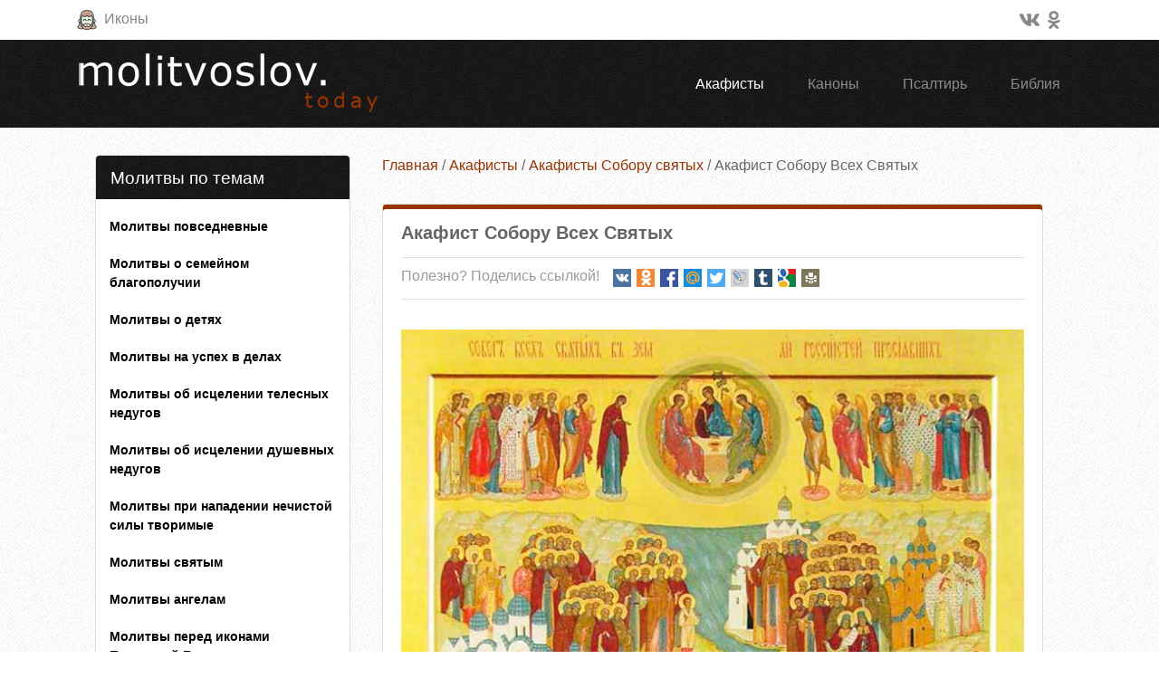

--- FILE ---
content_type: text/html; charset=UTF-8
request_url: https://molitvoslov.today/akafistyi/akafistyi-soboru-svyatyix/akafist-soboru-vsex-svyatyix.html
body_size: 5783
content:
<!DOCTYPE html>
<html lang="en">

  <head>

    <meta charset="UTF-8">
    <meta name="viewport" content="width=device-width, initial-scale=1, shrink-to-fit=no">
    <title>Акафист Собору Всех Святых</title>
    <meta name="description" content="">
    <meta name="author" content="">
    <meta property="og:title" content=""/>
    <meta property="og:description" content=""/>
    <meta property="og:image" content="https://molitvoslov.today/assets/templates/molitvoslov/photo/vsem-svyatyim,-v-zemle-rossijskoj-prosiyavshim-prev.jpg"/>
    <meta property="og:image:width" content="400" />
    <meta property="og:image:height" content="300" />
    <meta property="og:type" content="article"/>
    <meta property="og:url" content= "https://molitvoslov.today/akafistyi/akafistyi-soboru-svyatyix/akafist-soboru-vsex-svyatyix.html"/>
<link rel="apple-touch-icon" sizes="180x180" href="/apple-touch-icon.png">
<link rel="icon" type="image/png" sizes="32x32" href="/favicon-32x32.png">
<link rel="icon" type="image/png" href="/favicon.png">
<link rel="manifest" href="/site.webmanifest">
<link rel="mask-icon" href="/safari-pinned-tab.svg" color="#5bbad5">
<meta name="application-name" content="Molitvoslov">
<meta name="apple-mobile-web-app-title" content="Molitvoslov">
<meta name="msapplication-TileColor" content="#da532c">
<meta name="theme-color" content="#ffffff">
    <base href="https://molitvoslov.today/" />
<script src="https://code.jquery.com/jquery-2.2.4.min.js"></script>
<script src="assets/templates/molitvoslov/vendor/bootstrap/js/zoomsl-3.0.min.js"></script>

<style type="text/css">
.view-source .hide{
display: none;
}
</style>

    <!-- Bootstrap core CSS -->
    <link href="assets/templates/molitvoslov/vendor/bootstrap/css/bootstrap.min.css" rel="stylesheet">

    <!-- Custom styles for this template -->
    <link href="assets/templates/molitvoslov/css/shop-item.css" rel="stylesheet">
    <meta name="yandex-verification" content="f461ca6990d44d9a" />
<meta name="google-site-verification" content="jmJJaAVnVynFYaenzKBw_sF_7zlHbOSZdyxQeiF2ePY" />
<meta name="google-site-verification" content="2FVOkHJgzUy15mcRGjIr4Qp2oyfXWo_DtSzc9cDk4P0" />
<meta name="yandex-verification" content="19a5c79098cfcdf4" />


<script type="text/javascript" >
// SimpleSearch ajax
    $(document).ready(function() {
        // Кнопка 
    	$(".sisea-search-form").submit(function () {
            // раскоментировать если нужна кнопка
            // $("#site-search-results").load("/search-results.html",$(".sisea-search-form").serialize()).slideDown("fast"); 
            return false;
    	});
    	// Живой поиск
    	$(".sisea-search-form input").keyup(function() {
    		if(this.value.length > 2) { // Пользователь набирает больше 2 символов в строке поиска
    			// скрывает/отображает с результаты за пределами окна
    			$(document).click(function(event){ // скрываем
    				if ($(event.target).closest(".site-search-results").length) return;
    				$(".site-search-results").slideUp("fast");
    				//event.stopPropagation();
    			});
    			$('#search').click( function() { // отображаем
    				$(".site-search-results").slideDown("fast");
    				return false;
    			});	
    			// ajax запрос загрузка результатов поиска от страницы и показ контейнера
    			$("#site-search-results").load("/search-results.html",$(".sisea-search-form").serialize()).slideDown("fast");
    		}
    		else {
    		    // Если набрано меньше 2 символов, скрыть контейнер (CSS display:none;)
    			$("#site-search-results").slideUp("fast"); 
    		}
    	});
    });

</script>
  </head>
<body> 
<!-- Yandex.Metrika counter -->
<script type="text/javascript" >
    (function (d, w, c) {
        (w[c] = w[c] || []).push(function() {
            try {
                w.yaCounter45983199 = new Ya.Metrika({
                    id:45983199,
                    clickmap:true,
                    trackLinks:true,
                    accurateTrackBounce:true,
                    webvisor:true
                });
            } catch(e) { }
        });

        var n = d.getElementsByTagName("script")[0],
            s = d.createElement("script"),
            f = function () { n.parentNode.insertBefore(s, n); };
        s.type = "text/javascript";
        s.async = true;
        s.src = "https://mc.yandex.ru/metrika/watch.js";

        if (w.opera == "[object Opera]") {
            d.addEventListener("DOMContentLoaded", f, false);
        } else { f(); }
    })(document, window, "yandex_metrika_callbacks");
</script>
<noscript><div><img src="https://mc.yandex.ru/watch/45983199" style="position:absolute; left:-9999px;" alt="" /></div></noscript>
<!-- /Yandex.Metrika counter -->
    <!-- Top_Menu -->
    <nav class="top_nav_bar navbar-expand-lg navbar-dark bg-verh fixed-top">
      <div class="container">
        <div class="collapse_top navbar-collapse_top">
          <ul class="top_navbar ml-auto"><li  class="first">
<img class="kartinka_left" src="assets/templates/molitvoslov/photo/icons_verh2.png" alt="" width="22" height="22" />
<a class="top-nav-link" href="ikonyi.html" >Иконы</a>
</li>
</ul>
        </div>
        <div class="collapse_right navbar-collapse_right">
<a class="kartinka_right left_two" href="#">
</a>
<a class="kartinka_right left_three" href="#">
</a>
        </div>
    </div>
    </nav>

<!-- Navigation -->
    <nav class="navbar navbar-expand-lg navbar-dark bg-dark fixed-top">
      <div class="container">
<a class="navbar-brand" href="/"><img class="logo" src="assets/templates/molitvoslov/image/logo.png" alt="Mobirise"></a>
        <button class="navbar-toggler" type="button" data-toggle="collapse" data-target="#navbarResponsive" aria-controls="navbarResponsive" aria-expanded="false" aria-label="Toggle navigation">
          <span class="navbar-toggler-icon"></span>
        </button>
        <div class="collapse navbar-collapse" id="navbarResponsive">
        <div class="menu_verh_ssyl">
        <ul class="navbar-nav ml-auto"><li  class="first">
<a class="nav-link" href="ikonyi.html" >Иконы</a>
</li>
</ul>
        </div>
          <ul class="navbar-nav ml-auto"><li  class="first nav-item active">
<a class="nav-link" href="akafistyi.html" >Акафисты</a>
</li>
<li >
<a class="nav-link" href="kanonyi.html" >Каноны</a>
</li>
<li >
<a class="nav-link" href="psaltir.html" >Псалтирь</a>
</li>
<li  class="last">
<a class="nav-link" href="bibliya.html" >Библия</a>
</li>
</ul>
        <div class="menu_molitv">
        <ul class="navbar-nav ml-auto"><li  class="first">
<a class="nav-link" href="molitvyi-povsednevnyie.html" >Молитвы повседневные</a>
</li>
<li >
<a class="nav-link" href="molitvyi-o-semejnom-blagopoluchii.html" >Молитвы о семейном благополучии</a>
</li>
<li >
<a class="nav-link" href="molitvyi-o-detyah.html" >Молитвы о детях</a>
</li>
<li >
<a class="nav-link" href="molitvyi-na-uspex-v-delax.html" >Молитвы на успех в делах</a>
</li>
<li >
<a class="nav-link" href="molitvyi-ob-isczelenii-telesnyix-nedugov.html" >Молитвы об исцелении телесных недугов</a>
</li>
<li >
<a class="nav-link" href="molitvyi-ob-isczelenii-dushevnyix-nedugov.html" >Молитвы об исцелении душевных недугов</a>
</li>
<li >
<a class="nav-link" href="molitvyi-pri-napadenii-nechistoj-silyi-tvorimyie.html" >Молитвы при нападении нечистой силы творимые</a>
</li>
<li >
<a class="nav-link" href="molitvyi-svyatyim.html" >Молитвы святым</a>
</li>
<li >
<a class="nav-link" href="molitvyi-angelam.html" >Молитвы ангелам</a>
</li>
<li >
<a class="nav-link" href="molitvyi-pered-ikonami-presvyatoj-bogorodiczyi.html" >Молитвы перед иконами Пресвятой Богородицы</a>
</li>
<li >
<a class="nav-link" href="molitvyi-za-otechestvo.html" >Молитвы за отечество</a>
</li>
<li >
<a class="nav-link" href="molitvyi-voinov.html" >Молитвы воинов</a>
</li>
<li >
<a class="nav-link" href="molitvyi-o-puteshestvuyushhix.html" >Молитвы о путешествующих</a>
</li>
<li >
<a class="nav-link" href="molitvyi-o-zaklyuchennyix.html" >Молитвы о заключенных</a>
</li>
<li >
<a class="nav-link" href="molitvyi-v-skorbyax-i-iskusheniyax-tvorimyie.html" >Молитвы в скорбях и искушениях творимые</a>
</li>
<li >
<a class="nav-link" href="naputstvie-xristianina-pered-smertyu-i-zaupokojnyie-molitvyi.html" >Напутствие христианина перед смертью и заупокойные молитвы</a>
</li>
<li >
<a class="nav-link" href="raznyie-molitvyi.html" >Разные молитвы</a>
</li>
<li  class="last">
<a class="nav-link" href="molitvyi-v-prazdniki.html" >Молитвы в праздники</a>
</li>
</ul>
        </div>
        <div class="menu_verh_seti">
<a class="kartinka_right left_two" href="#">
</a>
<a class="kartinka_right left_three" href="#">
</a>
        </div>
        </div>
    </div>
    </nav>  
<!-- Page Content -->
<div class="container">
<div class="row">
        <div class="sub-cate">
<div class="top-nav rsidebar span_1_of_left">
<div class="zag_cate">
<div class="zag_left">
          <h3>Молитвы по темам</h3>
</div>
<div class="zag_right"><h3>&#9660;</h3>
</div>
</div>
<ul class="menu"><li>
<a  class="first" href="molitvyi-povsednevnyie.html" >Молитвы повседневные</a>
</li>
<li>
<a  href="molitvyi-o-semejnom-blagopoluchii.html" >Молитвы о семейном благополучии</a>
</li>
<li>
<a  href="molitvyi-o-detyah.html" >Молитвы о детях</a>
</li>
<li>
<a  href="molitvyi-na-uspex-v-delax.html" >Молитвы на успех в делах</a>
</li>
<li>
<a  href="molitvyi-ob-isczelenii-telesnyix-nedugov.html" >Молитвы об исцелении телесных недугов</a>
</li>
<li>
<a  href="molitvyi-ob-isczelenii-dushevnyix-nedugov.html" >Молитвы об исцелении душевных недугов</a>
</li>
<li>
<a  href="molitvyi-pri-napadenii-nechistoj-silyi-tvorimyie.html" >Молитвы при нападении нечистой силы творимые</a>
</li>
<li>
<a  href="molitvyi-svyatyim.html" >Молитвы святым</a>
</li>
<li>
<a  href="molitvyi-angelam.html" >Молитвы ангелам</a>
</li>
<li>
<a  href="molitvyi-pered-ikonami-presvyatoj-bogorodiczyi.html" >Молитвы перед иконами Пресвятой Богородицы</a>
</li>
<li>
<a  href="molitvyi-za-otechestvo.html" >Молитвы за отечество</a>
</li>
<li>
<a  href="molitvyi-voinov.html" >Молитвы воинов</a>
</li>
<li>
<a  href="molitvyi-o-puteshestvuyushhix.html" >Молитвы о путешествующих</a>
</li>
<li>
<a  href="molitvyi-o-zaklyuchennyix.html" >Молитвы о заключенных</a>
</li>
<li>
<a  href="molitvyi-v-skorbyax-i-iskusheniyax-tvorimyie.html" >Молитвы в скорбях и искушениях творимые</a>
</li>
<li>
<a  href="naputstvie-xristianina-pered-smertyu-i-zaupokojnyie-molitvyi.html" >Напутствие христианина перед смертью и заупокойные молитвы</a>
</li>
<li>
<a  href="raznyie-molitvyi.html" >Разные молитвы</a>
</li>
<li>
<a  class="last" href="molitvyi-v-prazdniki.html" >Молитвы в праздники</a>
</li>
</ul>
</div>
</div>
        <!-- /.col-lg-3 -->       
<div class="col-lg-9">
<div class="breadcrumb"><span class="b_first"><span class="b_home"><a href="/" title="">Главная</a></span></span>
 / <span><a class="B_crumb" rel="Акафист — это один из жанров церковной гимнографии — особое хвалебное песнопение в честь Господа, Богородицы, ангелов или святых. Происходит от греческого словосочетания Ο Ακάθιστος Ύμνος, буквально означающего «гимн, при пении которого нельзя сидеть»." href="akafistyi.html"><span>Акафисты</span></a></span>
 / <span><a class="B_crumb" rel="Акафисты Собору святых" href="akafistyi/akafistyi-soboru-svyatyix.html"><span>Акафисты Собору святых</span></a></span>
 / <span class="b_last"><span class="b_current">Акафист Собору Всех Святых</span></span>
</div>
<div class="card mt-4">
<div class="card-body" itemscope itemtype="http://schema.org/CreativeWork">
<div class="verx_text">
<h1 class="card-title" itemprop="name" >Акафист Собору Всех Святых</h1>
<h5 class="card-utver"></h5>
</div>
<div class="networks"><div class="share">Полезно? Поделись ссылкой!</div>
<div class="share42init" data-url="https://molitvoslov.today/akafistyi/akafistyi-soboru-svyatyix/akafist-soboru-vsex-svyatyix.html" data-title="Акафист Собору Всех Святых" data-description="" data-image="https://molitvoslov.today/"></div></div>
<div class="example4">
<div class="text_verh" itemprop="description"><p></div>
<div itemscope itemprop="image" itemtype="http://schema.org/ImageObject"><img class="example_img" itemprop="url contentUrl" src="https://molitvoslov.today/assets/templates/molitvoslov/photo/vsem-svyatyim,-v-zemle-rossijskoj-prosiyavshim.jpg" alt="Акафист Собору Всех Святых">
<link itemprop="url" href="https://molitvoslov.today/assets/templates/molitvoslov/photo/vsem-svyatyim,-v-zemle-rossijskoj-prosiyavshim.jpg">
<meta itemprop="width" content="700">
<meta itemprop="height" content="400"></div>

</div>

<div class="donate_verh">
<center><h3 class="donate_zag">Сайт нуждается в вашей помощи!</h3></center>
<div class="donate_text">С каждым днём на сайт molitvoslov.today заходит всё больше и больше людей. Он для этого и создавался: в конечном итоге стать самым популярным и полным в рунете собранием молитв, акафистов, канонов и изображений икон. Но для развития ресурса нужны средства: ежегодное продление домена, оплата хостинга и услуг авторов статей. Обвешивать же сайт рекламой, как новогоднюю ёлку, совсем не хочется. Поэтому маленькая просьба ко всем кто долистал страницу до этого места и кому понравился molitvoslov.today: буду благодарен любой финансовой помощи на его развитие. Мир Вам!
</div>
<iframe src="https://yoomoney.ru/quickpay/shop-widget?writer=seller&targets=%D0%9D%D0%B0%20%D1%80%D0%B0%D0%B7%D0%B2%D0%B8%D1%82%D0%B8%D0%B5%20%D1%81%D0%B0%D0%B9%D1%82%D0%B0%20molitvoslov.today&targets-hint=&default-sum=&button-text=11&payment-type-choice=on&comment=on&hint=&successURL=http%3A%2F%2Fmolitvoslov.today&quickpay=shop&account=410014830368472" width="100%" height="298" frameborder="0" allowtransparency="true" scrolling="no"></iframe>
</div>
<div class="navigateBook"><a class="navPrev" href="/akafistyi/akafistyi-soboru-svyatyix/akafist-soboru-dvenadczati-apostolov.html">« Акафист Собору Двенадцати апостолов</a><a class="navNext" href="/akafistyi/akafistyi-soboru-svyatyix/akafist-prepodobnyim-otczam,-vo-svyatoj-gore-afonskoj-prosiyavshim.html">Акафист преподобным отцам, во Святой Горе Афонской просиявшим »</a></div>
</div>
</div>
<!-- /.card -->

<div class="card card-outline-secondary my-4">
<div class="card-header">
Новые молитвы
</div>
<div class="card-body">
<div class="article">
<h3 class="card-title">Молитвы от коронавируса</h3>
<p></p>
<small class="text-muted"><a href="/molitvyi-ob-isczelenii-telesnyix-nedugov/molitvy-ot-koronavirusa.html" title="Молитвы от коронавируса">Ознакомиться</a></small>
</div>
<div class="article">
<h3 class="card-title">Молитвы о самоубийцах</h3>
<p></p>
<small class="text-muted"><a href="/naputstvie-xristianina-pered-smertyu-i-zaupokojnyie-molitvyi/molitvyi-o-samoubijczax.html" title="Молитвы о самоубийцах">Ознакомиться</a></small>
</div>
<div class="article">
<h3 class="card-title">Молитвы за скончавшихся вне своего Отечества, за безродных и убогих</h3>
<p></p>
<small class="text-muted"><a href="/naputstvie-xristianina-pered-smertyu-i-zaupokojnyie-molitvyi/molitvyi-za-skonchavshixsya-vne-svoego-otechestva,-za-bezrodnyix-i-ubogix.html" title="Молитвы за скончавшихся вне своего Отечества, за безродных и убогих">Ознакомиться</a></small>
</div>
<div class="article">
<h3 class="card-title">Молитвы за наставников и воспитателей</h3>
<p></p>
<small class="text-muted"><a href="/naputstvie-xristianina-pered-smertyu-i-zaupokojnyie-molitvyi/molitvyi-za-nastavnikov-i-vospitatelej.html" title="Молитвы за наставников и воспитателей">Ознакомиться</a></small>
</div>
<div class="article">
<h3 class="card-title">Молитвы за всякого усопшего</h3>
<p></p>
<small class="text-muted"><a href="/naputstvie-xristianina-pered-smertyu-i-zaupokojnyie-molitvyi/molitvyi-za-vsyakogo-usopshego.html" title="Молитвы за всякого усопшего">Ознакомиться</a></small>
</div>
</div>
</div>
<!-- /.card -->

</div>
<!-- /.col-lg-9 -->
</div>
</div>
<!-- /.container -->
    <!-- Footer -->
    <footer class="py-5 bg-dark">
      <div class="container">
        <p class="m-0 text-center text-white">&copy; 2017-2019 Православный молитвослов / акафисты, каноны, молитвы, Библия</p>
      </div>
      <!-- /.container -->
    </footer>
<!-- Bootstrap core JavaScript -->
    <script src="assets/templates/molitvoslov/vendor/popper/popper.min.js"></script>
    <script src="assets/templates/molitvoslov/vendor/bootstrap/js/bootstrap.min.js"></script>
<script type="text/javascript" src="assets/templates/molitvoslov/share42/share42.js"></script> 


<script>
$(function(){
$('.view-source .hide');
var $a = $('.view-source a');
$a.on('click', function(event) {
event.preventDefault();
$a.text("ознакомиться с молитвами").not(this).next().slideUp(500);
var $hidden = $(this).next().is(":hidden");
$(this).next().slideToggle(500);
$hidden && $(this).text("свернуть");
});
});
</script>

  </body>

</html>

--- FILE ---
content_type: text/css
request_url: https://molitvoslov.today/assets/templates/molitvoslov/css/shop-item.css
body_size: 251
content:
/*!
 * Start Bootstrap - Shop Item (http://startbootstrap.com/template-overviews/shop-item)
 * Copyright 2013-2017 Start Bootstrap
 * Licensed under MIT (https://github.com/BlackrockDigital/startbootstrap-shop-item/blob/master/LICENSE)
 */

body {
    padding-top: 0px;
}

@media (min-width: 992px) {
    body {
        padding-top: 0px;
    }
}
